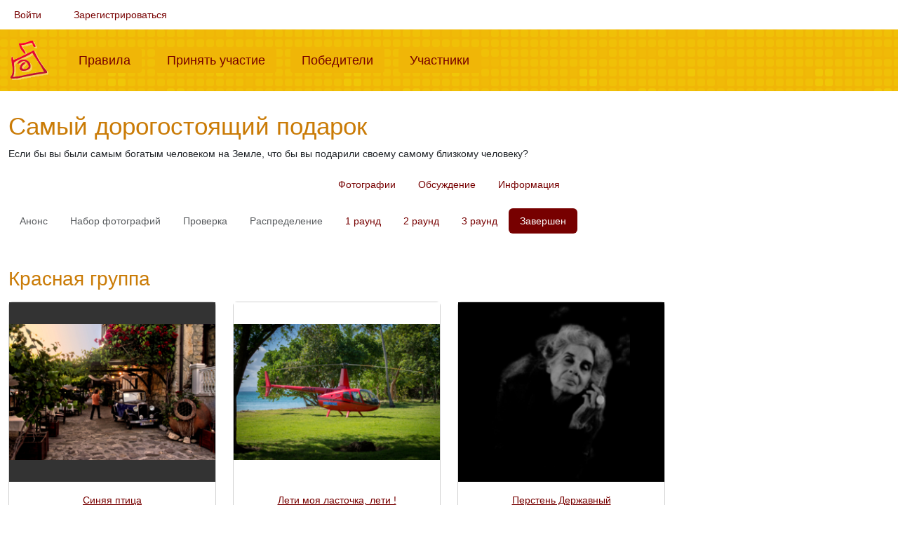

--- FILE ---
content_type: text/html; charset=UTF-8
request_url: https://fotokonkurs.ru/contest/1640
body_size: 3945
content:
<!DOCTYPE html>
<html lang="ru">
    <head>
        <meta charset="UTF-8">
        <title>Победители конкурса "Самый дорогостоящий подарок" в 2020 году — Фотоконкурс.ру</title>
        <meta name="description" content="">
        <meta content="width=device-width, initial-scale=1.0" name="viewport">

        <link rel="shortcut icon" href="/favicon.ico" type="image/x-icon">
        <link rel="apple-touch-icon" href="/apple-touch-icon.png">
        <link rel="apple-touch-icon" sizes="57x57" href="/apple-touch-icon-57x57.png">
        <link rel="apple-touch-icon" sizes="72x72" href="/apple-touch-icon-72x72.png">
        <link rel="apple-touch-icon" sizes="76x76" href="/apple-touch-icon-76x76.png">
        <link rel="apple-touch-icon" sizes="114x114" href="/apple-touch-icon-114x114.png">
        <link rel="apple-touch-icon" sizes="120x120" href="/apple-touch-icon-120x120.png">
        <link rel="apple-touch-icon" sizes="144x144" href="/apple-touch-icon-144x144.png">
        <link rel="apple-touch-icon" sizes="152x152" href="/apple-touch-icon-152x152.png">
        <link rel="apple-touch-icon" sizes="180x180" href="/apple-touch-icon-180x180.png">

        
                    <link rel="stylesheet" href="/build/262.c981224e.css"><link rel="stylesheet" href="/build/app.7cb07ed0.css">
                        </head>
    <body>
                    
            
            
            <div class="container-fluid">
    <nav class="navbar navbar-expand navbar-light" id="user-menu">
        <ul class="navbar-nav">
                            <li class="nav-item"><a class="nav-link" href="/i/login?redirect=/contest/1640">Войти</a></li>
                <li class="nav-item"><a class="nav-link" href="/i/registration">Зарегистрироваться</a></li>
                    </ul>
    </nav>
</div>

            <div id="top-menu">
                <div class="container-fluid">
                    <nav class="navbar navbar-expand-lg navbar-light">
                        <a href="/" class="navbar-brand"><img src="/img/logo.png" alt="Фотоконкурс.ру"></a>
                        <button class="navbar-toggler" type="button" data-bs-toggle="collapse" data-bs-target="#top-menu-content" aria-controls="top-menu-content" aria-expanded="false" aria-label="Меню">
                          <span class="navbar-toggler-icon"></span>
                        </button>
                        <div class="collapse navbar-collapse" id="top-menu-content">
                            <ul class="navbar-nav mr-auto">
                                <li class="nav-item ">
                                    <a class="nav-link" href="/rules">Правила<span class="sr-only">(current)</span></a>
                                </li>
                                <li class="nav-item ">
                                    <a class="nav-link" href="/my/add-photo/step1">Принять участие<span class="sr-only">(current)</span></a>
                                </li>
                                <li class="nav-item ">
                                    <a class="nav-link" href="/winners">Победители<span class="sr-only">(current)</span></a>
                                </li>
                                <li class="nav-item ">
                                    <a class="nav-link" href="/user">Участники<span class="sr-only">(current)</span></a>
                                </li>
                            </ul>
                        </div>
                    </nav>
                </div>
            </div>

            
            <div class="container-fluid content">
                





                
    <h1>Самый дорогостоящий подарок</h1>
    <p>Если бы вы были самым богатым человеком на Земле, что бы вы подарили своему самому близкому человеку?</p>

    <ul class="nav nav-pills justify-content-center mb-3">
                <li class="nav-item">
            <a class="nav-link " href="/contest/1640">
                Фотографии
            </a>
        </li>
                <li class="nav-item">
            <a class="nav-link " href="/contest/1640/blog">
                Обсуждение
            </a>
        </li>
        <li class="nav-item">
            <a class="nav-link " href="/contest/1640/info">
                Информация
            </a>
        </li>
    </ul>

    
    
<div class="mb-3">
    <ul id="contest-submenu" class="nav nav-pills mb-3">
                    
            <li class="nav-item">
                <a class="nav-link disabled"
                   href="javascript:void(0)">Анонс</a>
            </li>
                    
            <li class="nav-item">
                <a class="nav-link disabled"
                   href="javascript:void(0)">Набор фотографий</a>
            </li>
                    
            <li class="nav-item">
                <a class="nav-link disabled"
                   href="javascript:void(0)">Проверка</a>
            </li>
                    
            <li class="nav-item">
                <a class="nav-link disabled"
                   href="javascript:void(0)">Распределение</a>
            </li>
                    
            <li class="nav-item">
                <a class="nav-link "
                   href="/contest/1640/r1">1 раунд</a>
            </li>
                    
            <li class="nav-item">
                <a class="nav-link "
                   href="/contest/1640/r2">2 раунд</a>
            </li>
                    
            <li class="nav-item">
                <a class="nav-link "
                   href="/contest/1640/r3">3 раунд</a>
            </li>
                    
            <li class="nav-item">
                <a class="nav-link active"
                   href="/contest/1640/finished">Завершен</a>
            </li>
            </ul>

    </div>

    
        <h2 class="mt-5 mb-3">Красная группа</h2>
        <div class="row row-cols-1 row-cols-md-4 g-4">
                            <div class="col">
                    <div class="photo-item card h-100 text-center">
                        <a href="/photo/386714" style="background-color: #333333" class="a-img">
                            <img class="card-img-top" src="https://img.fotokonkurs.ru/cache/contest_photo/photos/2019/12/2/c04effa03b69aaa99cf44e490b45f13a/c6b4e8110770f43ea993895fd563b765.jpeg" alt="Синяя птица">
                                                    </a>
                        <div class="card-body">
                            <p class="card-text">
                                <a href="/photo/386714">
                                    Синяя птица
                                </a>
                            </p>
                            <p class="card-text">    <span class="user-line">
                        <img src="/img/user/offline.png" class="online" title="Не на сайте" alt="Не на сайте" width="16" height="16">
        
                                <a href="/user/traveler2"><img src="https://img.fotokonkurs.ru/cache/user_avatar/users/avatars/fd027612f3c085e11e212153ee5dd78d1920a1c2.jpg" title="Ok_kO (traveler2)" alt="Ok_kO" class="avatar" width="24" height="24"></a>
            

                    <img src="/img/status/3b1fed221f7cb27482eae074ca1657fcc7d8fa40.gif" class="avatar" title="Скрытый потенциал" alt="Скрытый потенциал" width="24" height="24">
        
        
        
                    <a href="/user/traveler2">Ok_kO <small>(traveler2)</small></a>
            </span>
</p>
                            <p class="card-text">
                                1-e место
                            </p>
                        </div>
                    </div>
                </div>
                            <div class="col">
                    <div class="photo-item card h-100 text-center">
                        <a href="/photo/386755" style="background-color: #ffffff" class="a-img">
                            <img class="card-img-top" src="https://img.fotokonkurs.ru/cache/contest_photo/photos/2019/12/7/d3ad760dd446a15a2792a94b79ed86c9/039ca582cd0b6d223d5b3fee83b5b051.jpeg" alt="Лети моя ласточка, лети !">
                                                    </a>
                        <div class="card-body">
                            <p class="card-text">
                                <a href="/photo/386755">
                                    Лети моя ласточка, лети !
                                </a>
                            </p>
                            <p class="card-text">    <span class="user-line">
                        <img src="/img/user/hidden_mode.png" class="online" title="Режим невидимки" alt="Режим невидимки" width="16" height="16">
        
                                <a href="/user/silvester"><img src="https://img.fotokonkurs.ru/cache/user_avatar/users/avatars/4ad1cc0b2e5c13d795a65a58628bb89b.jpeg" title="Ёжик (silvester)" alt="Ёжик" class="avatar" width="24" height="24"></a>
            

                    <img src="/img/user/status_hidden.gif" class="avatar" title="Статус: скрыт" alt="Статус: скрыт" width="24" height="24">
        
                    <img src="/img/status/pro.png" class="avatar" alt="PRO" width="24" height="24">
        
        
                    <a href="/user/silvester">Ёжик <small>(silvester)</small></a>
            </span>
</p>
                            <p class="card-text">
                                2-e место
                            </p>
                        </div>
                    </div>
                </div>
                            <div class="col">
                    <div class="photo-item card h-100 text-center">
                        <a href="/photo/386737" style="background-color: #000000" class="a-img">
                            <img class="card-img-top" src="https://img.fotokonkurs.ru/cache/contest_photo/photos/2019/12/7/05ad67ba07be54be718be20d9962ec46/1855d14b3df37074b3d07eef3cc2e243.jpeg" alt="Перстень Державный">
                                                    </a>
                        <div class="card-body">
                            <p class="card-text">
                                <a href="/photo/386737">
                                    Перстень Державный
                                </a>
                            </p>
                            <p class="card-text">    <span class="user-line">
                        <img src="/img/user/offline.png" class="online" title="Не на сайте" alt="Не на сайте" width="16" height="16">
        
                                <a href="/user/plenilunio"><img src="https://img.fotokonkurs.ru/cache/user_avatar/users/avatars/d93f981c8f7e2e94367796352349ca4a491c9724.jpg" title="Olga (plenilunio)" alt="Olga" class="avatar" width="24" height="24"></a>
            

                    <img src="/img/status/3b1fed221f7cb27482eae074ca1657fcc7d8fa40.gif" class="avatar" title="Скрытый потенциал" alt="Скрытый потенциал" width="24" height="24">
        
        
        
                    <a href="/user/plenilunio">Olga <small>(plenilunio)</small></a>
            </span>
</p>
                            <p class="card-text">
                                3-e место
                            </p>
                        </div>
                    </div>
                </div>
                    </div>

    
            <h2 class="mt-5 mb-3">Победители в номинациях</h2>
        <div class="row row-cols-1 row-cols-md-4 g-4">
                            <div class="col">
                    <div class="photo-item card h-100 text-center">
                        <a href="/photo/386722" style="background-color: #000000">
                            <img class="card-img-top" src="https://img.fotokonkurs.ru/cache/contest_photo/photos/2019/12/6/b82d26e1d3191e79a9cc02f52693a188/132fdb9675e478877fb7647a0666d436.jpeg" alt="Зато честно .">
                        </a>
                        <div class="card-body">
                            <p class="card-title">Юмор</p>
                            <p class="card-title">
                                <a href="/photo/386722">
                                    Зато честно .
                                </a>
                                /
                                <a href="/contest/1640">
                                    Самый дорогостоящий подарок
                                </a>
                            </p>
                            <p class="card-text">    <span class="user-line">
                        <img src="/img/user/offline.png" class="online" title="Не на сайте" alt="Не на сайте" width="16" height="16">
        
                                <a href="/user/ABUSIK"><img src="https://img.fotokonkurs.ru/cache/user_avatar/users/avatars/c7f9f8ceb9ea2c91ab16ace315f8d5c7.jpeg" title="Андрей (ABUSIK)" alt="Андрей" class="avatar" width="24" height="24"></a>
            

                    <img src="/img/status/3b1fed221f7cb27482eae074ca1657fcc7d8fa40.gif" class="avatar" title="Скрытый потенциал" alt="Скрытый потенциал" width="24" height="24">
        
        
        
                    <a href="/user/ABUSIK">Андрей <small>(ABUSIK)</small></a>
            </span>
</p>
                        </div>
                    </div>
                </div>
                    </div>
    

            </div>
        
                    <footer class="footer">
                <div class="container">
                    <span class="text-muted">Мы соревнуемся с 2005 года</span>
                    |
                    <span class="text-muted">Текущее время 25 янв. 2026 г., 09:10:36</span>
                    |
                    <span class="text-muted"><a href="/i/feedback">Обратная связь</a></span>
                    |
                    <span class="text-muted"><a href="/privacy-policy">Политика конфиденциальности</a></span>
                    |
                    <span class="text-muted"><a href="https://www.facebook.com/fotokonkurs.ru/" target="_blank"><i class="fab fa-facebook"></i></a></span>
                </div>
            </footer>
        
        <div id="scroll-top"><i class="fa fa-caret-up fa-2x"></i></div>

                                    <script type="text/javascript" >
                   (function(m,e,t,r,i,k,a){m[i]=m[i]||function(){(m[i].a=m[i].a||[]).push(arguments)};
                   m[i].l=1*new Date();
                   for (var j = 0; j < document.scripts.length; j++) {if (document.scripts[j].src === r) { return; }}
                   k=e.createElement(t),a=e.getElementsByTagName(t)[0],k.async=1,k.src=r,a.parentNode.insertBefore(k,a)})
                   (window, document, "script", "https://mc.yandex.ru/metrika/tag.js", "ym");

                   ym(52938379, "init", {
                        clickmap:false,
                        trackLinks:false,
                        accurateTrackBounce:true
                   });
                </script>
                <noscript><div><img src="https://mc.yandex.ru/watch/52938379" style="position:absolute; left:-9999px;" alt="" /></div></noscript>
                        <script>
                var config = {
                    MERCURE_SUBSCRIBE_URL: "https\u003A\/\/fotokonkurs.ru\/.well\u002Dknown\/mercure\u003Ftopic\u003Dhttp\u00253A\u00252F\u00252Ffotokonkurs.ru\u00252Fcomment\u00252Fnew"
                };
            </script>
            <script src="/build/runtime.fc46f4c3.js" defer></script><script src="/build/815.5f855a3c.js" defer></script><script src="/build/262.02e8f73f.js" defer></script><script src="/build/app.63fbe4b4.js" defer></script>
            </body>
</html>


--- FILE ---
content_type: application/javascript
request_url: https://fotokonkurs.ru/build/app.63fbe4b4.js
body_size: 33627
content:
(self.webpackChunk=self.webpackChunk||[]).push([[524],{2240:()=>{var t=document.getElementById("scroll-top");function e(){document.body.scrollTop>500||document.documentElement.scrollTop>500?t.classList.remove("hidden"):t.classList.add("hidden")}window.onscroll=function(){e()},t.addEventListener("click",(function(){document.body.scrollTop=0,document.documentElement.scrollTop=0})),e()},3106:(t,e,o)=>{var n=o(4692);n((function(){n.fn.select2Autocomplete=function(t,e){return this.each((function(){var o=n(this);if(void 0===o.data("select2-autocomplete")){var r=o.closest("form"),a=r.attr("action")||window.location.href,i=e||o.data("value"),s={allowClear:!0,language:"ru",ajax:{url:a,dataType:"json",delay:250,method:r.attr("method"),cache:!1,data:function(t){var e=r.serialize();return e+"&q="+encodeURIComponent(t.term||"")+"&page="+(t.page||0)+"&autocomplete-field="+encodeURIComponent(o.data("name"))},processResults:function(t,e){return{results:t.items}}},escapeMarkup:function(t){return t}};n.fn.select2AutocompleteDefaults&&(s=n.extend(!0,s,n.fn.select2AutocompleteDefaults)),t=n.extend({tags:!!o.data("tags")||!1,minimumInputLength:o.data("minimum-input-length")||0,placeholder:o.data("placeholder")||""},t),i&&n.each(i,(function(t,e){o.append(n("<option>").val(e.id).html(e.text).prop("selected",!0))})),o.data("select2-autocomplete",o.select2(n.extend(s,t)))}})),this},n(".select2-autocomplete").select2Autocomplete()}))},4905:(t,e,o)=>{"use strict";o.d(e,{A:()=>v});o(2675),o(9463),o(2259),o(5700),o(6280),o(6918),o(3418),o(4346),o(3792),o(4782),o(9572),o(3288),o(4170),o(2010),o(2892),o(9904),o(4185),o(875),o(287),o(6099),o(825),o(7495),o(906),o(8781),o(7764),o(2953),o(6031);var n,r=o(2891),a=o(2477);function i(t){return i="function"==typeof Symbol&&"symbol"==typeof Symbol.iterator?function(t){return typeof t}:function(t){return t&&"function"==typeof Symbol&&t.constructor===Symbol&&t!==Symbol.prototype?"symbol":typeof t},i(t)}function s(t,e){for(var o=0;o<e.length;o++){var n=e[o];n.enumerable=n.enumerable||!1,n.configurable=!0,"value"in n&&(n.writable=!0),Object.defineProperty(t,c(n.key),n)}}function c(t){var e=function(t,e){if("object"!=i(t)||!t)return t;var o=t[Symbol.toPrimitive];if(void 0!==o){var n=o.call(t,e||"default");if("object"!=i(n))return n;throw new TypeError("@@toPrimitive must return a primitive value.")}return("string"===e?String:Number)(t)}(t,"string");return"symbol"==i(e)?e:e+""}function l(t,e,o){return e=d(e),function(t,e){if(e&&("object"==i(e)||"function"==typeof e))return e;if(void 0!==e)throw new TypeError("Derived constructors may only return object or undefined");return function(t){if(void 0===t)throw new ReferenceError("this hasn't been initialised - super() hasn't been called");return t}(t)}(t,u()?Reflect.construct(e,o||[],d(t).constructor):e.apply(t,o))}function u(){try{var t=!Boolean.prototype.valueOf.call(Reflect.construct(Boolean,[],(function(){})))}catch(t){}return(u=function(){return!!t})()}function d(t){return d=Object.setPrototypeOf?Object.getPrototypeOf.bind():function(t){return t.__proto__||Object.getPrototypeOf(t)},d(t)}function m(t,e){return m=Object.setPrototypeOf?Object.setPrototypeOf.bind():function(t,e){return t.__proto__=e,t},m(t,e)}function f(t,e){(null==e||e>t.length)&&(e=t.length);for(var o=0,n=Array(e);o<e;o++)n[o]=t[o];return n}a.registerables&&a.Chart.register.apply(a.Chart,function(t){if(Array.isArray(t))return f(t)}(n=a.registerables)||function(t){if("undefined"!=typeof Symbol&&null!=t[Symbol.iterator]||null!=t["@@iterator"])return Array.from(t)}(n)||function(t,e){if(t){if("string"==typeof t)return f(t,e);var o={}.toString.call(t).slice(8,-1);return"Object"===o&&t.constructor&&(o=t.constructor.name),"Map"===o||"Set"===o?Array.from(t):"Arguments"===o||/^(?:Ui|I)nt(?:8|16|32)(?:Clamped)?Array$/.test(o)?f(t,e):void 0}}(n)||function(){throw new TypeError("Invalid attempt to spread non-iterable instance.\nIn order to be iterable, non-array objects must have a [Symbol.iterator]() method.")}());var h=!1,p=function(t){function e(){var t;return function(t,e){if(!(t instanceof e))throw new TypeError("Cannot call a class as a function")}(this,e),(t=l(this,e,arguments)).chart=null,t}return function(t,e){if("function"!=typeof e&&null!==e)throw new TypeError("Super expression must either be null or a function");t.prototype=Object.create(e&&e.prototype,{constructor:{value:t,writable:!0,configurable:!0}}),Object.defineProperty(t,"prototype",{writable:!1}),e&&m(t,e)}(e,t),function(t,e,o){return e&&s(t.prototype,e),o&&s(t,o),Object.defineProperty(t,"prototype",{writable:!1}),t}(e,[{key:"connect",value:function(){if(h||(h=!0,this.dispatchEvent("init",{Chart:a.Chart})),!(this.element instanceof HTMLCanvasElement))throw new Error("Invalid element");var t=this.viewValue;Array.isArray(t.options)&&0===t.options.length&&(t.options={}),this.dispatchEvent("pre-connect",{options:t.options,config:t});var e=this.element.getContext("2d");if(!e)throw new Error("Could not getContext() from Element");this.chart=new a.Chart(e,t),this.dispatchEvent("connect",{chart:this.chart})}},{key:"disconnect",value:function(){this.dispatchEvent("disconnect",{chart:this.chart}),this.chart&&(this.chart.destroy(),this.chart=null)}},{key:"viewValueChanged",value:function(){if(this.chart){var t={data:this.viewValue.data,options:this.viewValue.options};Array.isArray(t.options)&&0===t.options.length&&(t.options={}),this.dispatchEvent("view-value-change",t),this.chart.data=t.data,this.chart.options=t.options,this.chart.update();var e=this.element.parentElement;if(e&&this.chart.options.responsive){var o=e.style.width;e.style.width="".concat(e.offsetWidth+1,"px"),setTimeout((function(){e.style.width=o}),0)}}}},{key:"dispatchEvent",value:function(t,e){this.dispatch(t,{detail:e,prefix:"chartjs"})}}])}(r.xI);p.values={view:Object};const v={"symfony--ux-chartjs--chart":p}},5358:(t,e,o)=>{var n={"./af":5177,"./af.js":5177,"./ar":1509,"./ar-dz":1488,"./ar-dz.js":1488,"./ar-kw":8676,"./ar-kw.js":8676,"./ar-ly":2353,"./ar-ly.js":2353,"./ar-ma":4496,"./ar-ma.js":4496,"./ar-ps":6947,"./ar-ps.js":6947,"./ar-sa":2682,"./ar-sa.js":2682,"./ar-tn":9756,"./ar-tn.js":9756,"./ar.js":1509,"./az":5533,"./az.js":5533,"./be":8959,"./be.js":8959,"./bg":7777,"./bg.js":7777,"./bm":4903,"./bm.js":4903,"./bn":1290,"./bn-bd":7357,"./bn-bd.js":7357,"./bn.js":1290,"./bo":1545,"./bo.js":1545,"./br":1470,"./br.js":1470,"./bs":4429,"./bs.js":4429,"./ca":7306,"./ca.js":7306,"./cs":6464,"./cs.js":6464,"./cv":6016,"./cv.js":6016,"./cy":4226,"./cy.js":4226,"./da":3601,"./da.js":3601,"./de":7853,"./de-at":6111,"./de-at.js":6111,"./de-ch":4697,"./de-ch.js":4697,"./de.js":7853,"./dv":708,"./dv.js":708,"./el":4691,"./el.js":4691,"./en-au":3872,"./en-au.js":3872,"./en-ca":8298,"./en-ca.js":8298,"./en-gb":6195,"./en-gb.js":6195,"./en-ie":6584,"./en-ie.js":6584,"./en-il":5543,"./en-il.js":5543,"./en-in":9033,"./en-in.js":9033,"./en-nz":9402,"./en-nz.js":9402,"./en-sg":3004,"./en-sg.js":3004,"./eo":2934,"./eo.js":2934,"./es":7650,"./es-do":838,"./es-do.js":838,"./es-mx":7730,"./es-mx.js":7730,"./es-us":6575,"./es-us.js":6575,"./es.js":7650,"./et":3035,"./et.js":3035,"./eu":3508,"./eu.js":3508,"./fa":119,"./fa.js":119,"./fi":527,"./fi.js":527,"./fil":5995,"./fil.js":5995,"./fo":4858,"./fo.js":4858,"./fr":5498,"./fr-ca":6435,"./fr-ca.js":6435,"./fr-ch":7892,"./fr-ch.js":7892,"./fr.js":5498,"./fy":7071,"./fy.js":7071,"./ga":1734,"./ga.js":1734,"./gd":217,"./gd.js":217,"./gl":7329,"./gl.js":7329,"./gom-deva":2124,"./gom-deva.js":2124,"./gom-latn":3383,"./gom-latn.js":3383,"./gu":5050,"./gu.js":5050,"./he":1713,"./he.js":1713,"./hi":3861,"./hi.js":3861,"./hr":6308,"./hr.js":6308,"./hu":609,"./hu.js":609,"./hy-am":7160,"./hy-am.js":7160,"./id":4063,"./id.js":4063,"./is":9374,"./is.js":9374,"./it":8383,"./it-ch":1827,"./it-ch.js":1827,"./it.js":8383,"./ja":3827,"./ja.js":3827,"./jv":9722,"./jv.js":9722,"./ka":1794,"./ka.js":1794,"./kk":7088,"./kk.js":7088,"./km":6870,"./km.js":6870,"./kn":4451,"./kn.js":4451,"./ko":3164,"./ko.js":3164,"./ku":8174,"./ku-kmr":6181,"./ku-kmr.js":6181,"./ku.js":8174,"./ky":8474,"./ky.js":8474,"./lb":9680,"./lb.js":9680,"./lo":8248,"./lo.js":8248,"./lt":5766,"./lt.js":5766,"./lv":9532,"./lv.js":9532,"./me":8076,"./me.js":8076,"./mi":1848,"./mi.js":1848,"./mk":306,"./mk.js":306,"./ml":3739,"./ml.js":3739,"./mn":9053,"./mn.js":9053,"./mr":6169,"./mr.js":6169,"./ms":3386,"./ms-my":2297,"./ms-my.js":2297,"./ms.js":3386,"./mt":7075,"./mt.js":7075,"./my":2264,"./my.js":2264,"./nb":2274,"./nb.js":2274,"./ne":8235,"./ne.js":8235,"./nl":2572,"./nl-be":3784,"./nl-be.js":3784,"./nl.js":2572,"./nn":4566,"./nn.js":4566,"./oc-lnc":9330,"./oc-lnc.js":9330,"./pa-in":9849,"./pa-in.js":9849,"./pl":4418,"./pl.js":4418,"./pt":9834,"./pt-br":8303,"./pt-br.js":8303,"./pt.js":9834,"./ro":4457,"./ro.js":4457,"./ru":2271,"./ru.js":2271,"./sd":1221,"./sd.js":1221,"./se":3478,"./se.js":3478,"./si":7538,"./si.js":7538,"./sk":5784,"./sk.js":5784,"./sl":6637,"./sl.js":6637,"./sq":6794,"./sq.js":6794,"./sr":5719,"./sr-cyrl":3322,"./sr-cyrl.js":3322,"./sr.js":5719,"./ss":6e3,"./ss.js":6e3,"./sv":1011,"./sv.js":1011,"./sw":748,"./sw.js":748,"./ta":1025,"./ta.js":1025,"./te":1885,"./te.js":1885,"./tet":8861,"./tet.js":8861,"./tg":6571,"./tg.js":6571,"./th":5802,"./th.js":5802,"./tk":9527,"./tk.js":9527,"./tl-ph":9231,"./tl-ph.js":9231,"./tlh":1052,"./tlh.js":1052,"./tr":5096,"./tr.js":5096,"./tzl":9846,"./tzl.js":9846,"./tzm":1765,"./tzm-latn":7711,"./tzm-latn.js":7711,"./tzm.js":1765,"./ug-cn":8414,"./ug-cn.js":8414,"./uk":6618,"./uk.js":6618,"./ur":158,"./ur.js":158,"./uz":7609,"./uz-latn":2475,"./uz-latn.js":2475,"./uz.js":7609,"./vi":1135,"./vi.js":1135,"./x-pseudo":4051,"./x-pseudo.js":4051,"./yo":2218,"./yo.js":2218,"./zh-cn":2648,"./zh-cn.js":2648,"./zh-hk":1632,"./zh-hk.js":1632,"./zh-mo":1541,"./zh-mo.js":1541,"./zh-tw":304,"./zh-tw.js":304};function r(t){var e=a(t);return o(e)}function a(t){if(!o.o(n,t)){var e=new Error("Cannot find module '"+t+"'");throw e.code="MODULE_NOT_FOUND",e}return n[t]}r.keys=function(){return Object.keys(n)},r.resolve=a,t.exports=r,r.id=5358},5490:(t,e,o)=>{var n={"./hello_controller.js":6824};function r(t){var e=a(t);return o(e)}function a(t){if(!o.o(n,t)){var e=new Error("Cannot find module '"+t+"'");throw e.code="MODULE_NOT_FOUND",e}return n[t]}r.keys=function(){return Object.keys(n)},r.resolve=a,t.exports=r,r.id=5490},6046:(t,e,o)=>{"use strict";o(2008),o(113),o(9432),o(6099),o(7495),o(906),o(1761),o(375),o(8992),o(4520),o(2577),o(6031);var n=o(4692),r=o.n(n),a=(o(8747),o(4061),o(4692));a((function(){a("body").on("click","a[data-modal], button[data-modal]",(function(){var t=a(this),e=t.data("modal")||"#modal",o=t.data("url")||t.attr("href");return t.prop("disabled",!0),a.get(o,(function(o){a(e).remove(),a("body").append(o);var n=a(e).modal("show");t.prop("disabled",!1),t.trigger("data-modal:content-loaded",[n])})),!1})).on("submit","form[data-ajax]",(function(t){t.preventDefault();var e=a(this),o=e.data("ajax"),n=o.match(/^#/)?a(o):e.closest(o);e.ajaxSubmit({beforeSubmit:function(){e.find(":input").prop("disabled",!0)},success:function(t){var e=a(t);e.is(o)?n.html(e.filter(o).html()):e.find(o).length?n.html(e.find(o).html()):n.html(t),n.trigger("data-ajax:content-loaded")},error:function(){alert("Во время отправки запроса произошла ошибка. Пожалуйста, повторите попытку или обратитесь к администрации сайта.")}})})).on("click","a[data-ajax],button[data-ajax]",(function(t){t.preventDefault();var e=a(this),o=a(this).data("confirm");if(!o||confirm(o)){var n=e.data("ajax"),r=n.match(/^#/)?a(n):e.closest(n),i=e.attr("href")||e.data("url"),s=e.data("method")||"GET";a.ajax(i,{method:s}).done((function(t){var e=a(t);e.is(n)?r.html(e.filter(n).html()):e.find(n).length?r.html(e.find(n).html()):r.html(t),r.trigger("data-ajax:content-loaded")})).fail((function(){alert("Во время отправки запроса произошла ошибка. Пожалуйста, повторите попытку или обратитесь к администрации сайта.")}))}})).on("click","a[data-remote]",(function(t){t.preventDefault();var e=a(this).data("remote");a.get(e)})).on("click","[data-toggle]",(function(t){t.preventDefault();var e=a(this),o=a(e.data("toggle"));e.data("toggle-remove")&&e.remove(),o.slideToggle()})).on("click","button[data-post]",(function(){var t=a(this).data("confirm");if(confirm(t)){var e=document.createElement("form");e.method="POST",e.action=a(this).data("post"),document.body.appendChild(e),e.submit()}return!1})),a("div[data-load]").each((function(){var t=a(this);t.load(t.data("load"),(function(){t.trigger("data-load:content-loaded")}))}))}));o(5458),o(3106),o(9168),o(2675),o(9463),o(2259),o(5700),o(6280),o(6918),o(3792),o(9572),o(2892),o(4185),o(7764),o(2953);function i(t){return i="function"==typeof Symbol&&"symbol"==typeof Symbol.iterator?function(t){return typeof t}:function(t){return t&&"function"==typeof Symbol&&t.constructor===Symbol&&t!==Symbol.prototype?"symbol":typeof t},i(t)}function s(t,e){for(var o=0;o<e.length;o++){var n=e[o];n.enumerable=n.enumerable||!1,n.configurable=!0,"value"in n&&(n.writable=!0),Object.defineProperty(t,c(n.key),n)}}function c(t){var e=function(t,e){if("object"!=i(t)||!t)return t;var o=t[Symbol.toPrimitive];if(void 0!==o){var n=o.call(t,e||"default");if("object"!=i(n))return n;throw new TypeError("@@toPrimitive must return a primitive value.")}return("string"===e?String:Number)(t)}(t,"string");return"symbol"==i(e)?e:e+""}var l=function(){function t(e,o){var n=this;!function(t,e){if(!(t instanceof e))throw new TypeError("Cannot call a class as a function")}(this,t),this.el=r()(e).slider({tooltip:"hide"}).on("change",(function(t){n.updateRateColor(t.value.newValue),n.updateRateHint(t.value.newValue)})),this.hint=r()(o)}return e=t,n=[{key:"getRateHint",value:function(t){var e=["Совершенно неприемлемое качество","Крайне низкое качество, неудачная обработка","Среднее качество, с существенными техническими огрехами","Среднее качество","Хорошее качество, техничное исполнение","Очень хорошее качество","Безупречное качество, отличная обработка"];return t<10?"Вы уверены? Абсолютный минимум?":t>990?"Вы уверены? Абсолютный максимум?":e[Math.ceil(t*e.length/1e3)-1]}},{key:"getRateColor",value:function(t){var e="#D9D9D9";return r().each([{from:0,to:100,color:"#000000"},{from:101,to:200,color:"#404040"},{from:201,to:300,color:"#ACB1B5"},{from:301,to:400,color:"#B7B7B7"},{from:401,to:500,color:"#C0C9C0"},{from:501,to:550,color:"#85E093"},{from:551,to:600,color:"#5ED770"},{from:601,to:650,color:"#10C901"},{from:651,to:700,color:"#00B937"},{from:701,to:750,color:"#FBD5D7"},{from:751,to:800,color:"#F9BFC2"},{from:801,to:850,color:"#FE9C9E"},{from:851,to:900,color:"#FD6468"},{from:901,to:1e3,color:"#FF262C"}],(function(o,n){t>=n.from&&t<=n.to&&(e=n.color)})),e}}],(o=[{key:"getSlider",value:function(){return this.el.slider("getElement")}},{key:"updateRateHint",value:function(e){this.hint.html(t.getRateHint(e))}},{key:"updateRateColor",value:function(e){r()(this.getSlider()).find(".slider-selection").css("background-color",t.getRateColor(e))}}])&&s(e.prototype,o),n&&s(e,n),Object.defineProperty(e,"prototype",{writable:!1}),e;var e,o,n}(),u=(o(6910),o(5285),o(9682)),d=o.n(u),m=o(4692);function f(t){return f="function"==typeof Symbol&&"symbol"==typeof Symbol.iterator?function(t){return typeof t}:function(t){return t&&"function"==typeof Symbol&&t.constructor===Symbol&&t!==Symbol.prototype?"symbol":typeof t},f(t)}function h(t,e){for(var o=0;o<e.length;o++){var n=e[o];n.enumerable=n.enumerable||!1,n.configurable=!0,"value"in n&&(n.writable=!0),Object.defineProperty(t,p(n.key),n)}}function p(t){var e=function(t,e){if("object"!=f(t)||!t)return t;var o=t[Symbol.toPrimitive];if(void 0!==o){var n=o.call(t,e||"default");if("object"!=f(n))return n;throw new TypeError("@@toPrimitive must return a primitive value.")}return("string"===e?String:Number)(t)}(t,"string");return"symbol"==f(e)?e:e+""}var v=function(){return t=function t(e){if(function(t,e){if(!(t instanceof e))throw new TypeError("Cannot call a class as a function")}(this,t),this.source=e.find(".vote-source"),this.selected=e.find(".vote-selected"),this.max=this.selected.data("max"),!this.max)throw"data-max is empty";this.maxMessage=this.selected.data("max-message");var o=this;this.selected.sortable({delay:150,helper:"clone",update:function(){o.updatePlace()}}).on("click",".card img",(function(){o.removeCard(m(this).closest(".card")),o.updatePlace()})),this.source.on("click",".card img",(function(){o.addCard(m(this).closest(".card")),o.updatePlace()})),this.source.find(".card").filter((function(){return(m(this).find("input.vote-round2-place").val()||0)>0})).detach().sort((function(t,e){return m(t).find("input.vote-round2-place").val()-m(e).find("input.vote-round2-place").val()})).appendTo(this.selected),this.updatePlace()},(e=[{key:"removeCard",value:function(t){t.find(".photo-info").html(""),this.source.append(t)}},{key:"addCard",value:function(t){this.selected.find(".card").length>=this.max?d().error(this.maxMessage):this.selected.append(t)}},{key:"updatePlace",value:function(){this.source.find(".card").each((function(){var t=m(this);t.find("input.vote-round2-place").val(""),t.find(".photo-info").html("")})),this.selected.find(".card").each((function(t){var e=m(this),o=t+1;e.find("input.vote-round2-place").val(o);var n=m("#place-"+o).html();e.find(".photo-info").html(n)}))}}])&&h(t.prototype,e),o&&h(t,o),Object.defineProperty(t,"prototype",{writable:!1}),t;var t,e,o}();o(2477);o(4692).fn.bindChart=function(){0!==this.length&&new Chart(this.get(0),{type:this.data("type"),data:{datasets:[{data:this.data("set"),backgroundColor:this.data("colors")}],labels:this.data("labels")},options:{title:{display:!0,text:this.data("title")},legend:{display:!0,position:"right"}}})};var b=o(4692);window.fbAsyncInit=function(){FB.init({appId:"803280610038933",autoLogAppEvents:!0,xfbml:!1,version:"v3.3"})},b((function(){b(".js-share-facebook").on("click",(function(){var t,e,o,n,r,a=b(this);return FB.ui({method:"share",hashtag:a.data("hashtag")||null,href:a.data("href")},(function(t){})),t="share",e="facebook",o=a.data("href"),alert(1),"undefined"!=typeof ga&&(alert(2),ga("send","event",t,e,o,n,r)),!1}))}));var y=o(6436),g=o.n(y),j=(o(4268),o(2802));function w(t){return w="function"==typeof Symbol&&"symbol"==typeof Symbol.iterator?function(t){return typeof t}:function(t){return t&&"function"==typeof Symbol&&t.constructor===Symbol&&t!==Symbol.prototype?"symbol":typeof t},w(t)}function k(t,e){for(var o=0;o<e.length;o++){var n=e[o];n.enumerable=n.enumerable||!1,n.configurable=!0,"value"in n&&(n.writable=!0),Object.defineProperty(t,x(n.key),n)}}function x(t){var e=function(t,e){if("object"!=w(t)||!t)return t;var o=t[Symbol.toPrimitive];if(void 0!==o){var n=o.call(t,e||"default");if("object"!=w(n))return n;throw new TypeError("@@toPrimitive must return a primitive value.")}return("string"===e?String:Number)(t)}(t,"string");return"symbol"==w(e)?e:e+""}var C=function(){return t=function t(e){var o=this;!function(t,e){if(!(t instanceof e))throw new TypeError("Cannot call a class as a function")}(this,t),this.el={comments:r()(e.comments),add:r()(e.add),scrollToNew:r()(e.scrollToNew),newComment:r()(e.newComment)},this.el.add.on("click",(function(){return o.removeForm(),o.addComment(),!1})),e.answer&&this.el.comments.on("click",e.answer,(function(t){var e=r()(t.target);return o.removeForm(),r().ajax(e.attr("href")).done((function(t){var o=e.closest("li").find("ul:first").prepend(t).find("textarea").focus();(0,j.A)(o)})),!1})),e.edit&&this.el.comments.on("click",e.edit,(function(t){var e=r()(t.target);return o.removeForm(),r().ajax(e.attr("href")).done((function(t){var o=e.closest(".comment"),n=o.parent();o.replaceWith(t);var r=n.find("textarea").focus();(0,j.A)(r)})),!1})),this.el.comments.on("submit","form#comment-form",(function(t){t.preventDefault();var e=r()(t.target);e.ajaxSubmit({beforeSubmit:function(){e.find(":input").prop("disabled",!0)},success:function(t){e.replaceWith(t),o.initFluidbox()},error:function(){alert("Во время отправки запроса произошла ошибка. Пожалуйста, повторите попытку или обратитесь к администрации сайта.")}})})),e.action&&this.el.comments.on("click",e.action,(function(){var t=r()(this),e=t.closest(".comment"),o=t.data("confirm");return o&&!confirm(o)||r().post(t.data("url")).done((function(t){e.replaceWith(t)})),!1})),e.scrollToNew&&(this.newComments=[],this.currentCommentIndex=0,this.el.comments.find(this.el.newComment).each((function(t,e){o.newComments[t]=r()(e).closest(".comment").prop("id")})),this.newComments.length>0&&this.el.scrollToNew.show(),r()(this.el.scrollToNew).on("click",(function(){var t=o.newComments[o.currentCommentIndex];g()("#"+t),o.currentCommentIndex++,o.currentCommentIndex>=o.newComments.length&&(o.currentCommentIndex=0)}))),this.initFluidbox(this.el.comments),this.el.comments.on("click",".spoiler-title",(function(t){t.preventDefault(),r()(this).next(".spoiler-text").collapse("toggle")}))},(e=[{key:"initFluidbox",value:function(){this.el.comments.find(".fluidbox").fluidbox({viewportFill:.8})}},{key:"removeForm",value:function(){this.el.comments.find("#comment-form").remove()}},{key:"addComment",value:function(){var t=this;return r().ajax(this.el.add.attr("href")).done((function(e){var o=t.el.comments.find("ul:first").append(e).find("textarea").focus();(0,j.A)(o)}))}},{key:"addTextToCurrentComment",value:function(t){var e=this.el.comments.find("textarea:visible");return!!e.length&&(e.val(e.val()+t).focus(),!0)}}])&&k(t.prototype,e),o&&k(t,o),Object.defineProperty(t,"prototype",{writable:!1}),t;var t,e,o}(),S=o(9269),E=o(4692);function T(t){return T="function"==typeof Symbol&&"symbol"==typeof Symbol.iterator?function(t){return typeof t}:function(t){return t&&"function"==typeof Symbol&&t.constructor===Symbol&&t!==Symbol.prototype?"symbol":typeof t},T(t)}function O(t,e){for(var o=0;o<e.length;o++){var n=e[o];n.enumerable=n.enumerable||!1,n.configurable=!0,"value"in n&&(n.writable=!0),Object.defineProperty(t,P(n.key),n)}}function P(t){var e=function(t,e){if("object"!=T(t)||!t)return t;var o=t[Symbol.toPrimitive];if(void 0!==o){var n=o.call(t,e||"default");if("object"!=T(n))return n;throw new TypeError("@@toPrimitive must return a primitive value.")}return("string"===e?String:Number)(t)}(t,"string");return"symbol"==T(e)?e:e+""}var z=function(){function t(e){var o=this;!function(t,e){if(!(t instanceof e))throw new TypeError("Cannot call a class as a function")}(this,t),this.el={photo:E("#photo img"),crop:E("#photo-comment-button"),ok:E("#photo-comment-ok"),cancel:E("#photo-comment-cancel")},this.el.crop.on("click",(function(){return o.createCropper(),!1})),this.el.cancel.on("click",(function(){return o.cropper.destroy(),o.hideButtons(),!1})),this.el.ok.on("click",(function(){return e.call(o,o.getDataString())&&(o.cropper.destroy(),o.hideButtons()),!1}))}return e=t,n=[{key:"scrollToElement",value:function(t){E("html, body").animate({scrollTop:t.offset().top},300)}}],(o=[{key:"getScale",value:function(){var t=this.cropper.getImageData().naturalWidth;return this.el.photo.data("width")/t}},{key:"showButtons",value:function(){this.el.ok.show(),this.el.cancel.show(),this.el.crop.hide()}},{key:"hideButtons",value:function(){this.el.ok.hide(),this.el.cancel.hide(),this.el.crop.show()}},{key:"createCropper",value:function(){this.cropper&&this.cropper.destroy(),this.cropper=new S.A(this.el.photo.get(0),{minCropBoxWidth:20,minCropBoxHeight:20,viewMode:2,rotatable:!1,scalable:!1,zoomable:!1}),this.showButtons(),t.scrollToElement(this.el.photo)}},{key:"getDataString",value:function(){var t=this.cropper.getData(!0),e=this.getScale();return"["+Math.ceil(t.x*e)+","+Math.ceil(t.y*e)+","+Math.ceil((t.x+t.width)*e)+","+Math.ceil((t.y+t.height)*e)+"]"}},{key:"showFragment",value:function(e){var o=e.data("x1"),n=e.data("y1"),r=e.data("x2"),a=e.data("y2");return this.showFragmentRect(o,n,r,a),t.scrollToElement(this.el.photo),this.target=e,!1}},{key:"showFragmentRect",value:function(t,e,o,n){var r=this;this.cropper&&this.cropper.destroy(),this.cropper=new S.A(this.el.photo.get(0),{dragMode:"none",viewMode:2,movable:!1,rotatable:!1,scalable:!1,zoomable:!1,cropBoxMovable:!1,cropBoxResizable:!1,guides:!1,center:!1,ready:function(){r.addCloseButton();var a=r.getScale();r.cropper.setData({x:Math.ceil(t/a),y:Math.ceil(e/a),width:Math.ceil((o-t)/a),height:Math.ceil((n-e)/a)})}})}},{key:"addCloseButton",value:function(){var t=this,e=E('<img src="/img/crop/cancel.png" class="photo-fragment-close" alt="cancel" />');E(".cropper-crop-box").append(e),E(".photo-fragment-close").on("click",(function(){t.hideFragment()}))}},{key:"hideFragment",value:function(){this.cropper.destroy(),t.scrollToElement(this.target)}}])&&O(e.prototype,o),n&&O(e,n),Object.defineProperty(e,"prototype",{writable:!1}),e;var e,o,n}(),_=o(1954),B=o(6740),A=o.n(B),D=(o(2240),o(4692));window.app={message:d()},D.fn.exists=function(t){if(this.length)return t.call(this)};var M=!1;(/(android|bb\d+|meego).+mobile|avantgo|bada\/|blackberry|blazer|compal|elaine|fennec|hiptop|iemobile|ip(hone|od)|ipad|iris|kindle|Android|Silk|lge |maemo|midp|mmp|netfront|opera m(ob|in)i|palm( os)?|phone|p(ixi|re)\/|plucker|pocket|psp|series(4|6)0|symbian|treo|up\.(browser|link)|vodafone|wap|windows (ce|phone)|xda|xiino/i.test(navigator.userAgent)||/1207|6310|6590|3gso|4thp|50[1-6]i|770s|802s|a wa|abac|ac(er|oo|s\-)|ai(ko|rn)|al(av|ca|co)|amoi|an(ex|ny|yw)|aptu|ar(ch|go)|as(te|us)|attw|au(di|\-m|r |s )|avan|be(ck|ll|nq)|bi(lb|rd)|bl(ac|az)|br(e|v)w|bumb|bw\-(n|u)|c55\/|capi|ccwa|cdm\-|cell|chtm|cldc|cmd\-|co(mp|nd)|craw|da(it|ll|ng)|dbte|dc\-s|devi|dica|dmob|do(c|p)o|ds(12|\-d)|el(49|ai)|em(l2|ul)|er(ic|k0)|esl8|ez([4-7]0|os|wa|ze)|fetc|fly(\-|_)|g1 u|g560|gene|gf\-5|g\-mo|go(\.w|od)|gr(ad|un)|haie|hcit|hd\-(m|p|t)|hei\-|hi(pt|ta)|hp( i|ip)|hs\-c|ht(c(\-| |_|a|g|p|s|t)|tp)|hu(aw|tc)|i\-(20|go|ma)|i230|iac( |\-|\/)|ibro|idea|ig01|ikom|im1k|inno|ipaq|iris|ja(t|v)a|jbro|jemu|jigs|kddi|keji|kgt( |\/)|klon|kpt |kwc\-|kyo(c|k)|le(no|xi)|lg( g|\/(k|l|u)|50|54|\-[a-w])|libw|lynx|m1\-w|m3ga|m50\/|ma(te|ui|xo)|mc(01|21|ca)|m\-cr|me(rc|ri)|mi(o8|oa|ts)|mmef|mo(01|02|bi|de|do|t(\-| |o|v)|zz)|mt(50|p1|v )|mwbp|mywa|n10[0-2]|n20[2-3]|n30(0|2)|n50(0|2|5)|n7(0(0|1)|10)|ne((c|m)\-|on|tf|wf|wg|wt)|nok(6|i)|nzph|o2im|op(ti|wv)|oran|owg1|p800|pan(a|d|t)|pdxg|pg(13|\-([1-8]|c))|phil|pire|pl(ay|uc)|pn\-2|po(ck|rt|se)|prox|psio|pt\-g|qa\-a|qc(07|12|21|32|60|\-[2-7]|i\-)|qtek|r380|r600|raks|rim9|ro(ve|zo)|s55\/|sa(ge|ma|mm|ms|ny|va)|sc(01|h\-|oo|p\-)|sdk\/|se(c(\-|0|1)|47|mc|nd|ri)|sgh\-|shar|sie(\-|m)|sk\-0|sl(45|id)|sm(al|ar|b3|it|t5)|so(ft|ny)|sp(01|h\-|v\-|v )|sy(01|mb)|t2(18|50)|t6(00|10|18)|ta(gt|lk)|tcl\-|tdg\-|tel(i|m)|tim\-|t\-mo|to(pl|sh)|ts(70|m\-|m3|m5)|tx\-9|up(\.b|g1|si)|utst|v400|v750|veri|vi(rg|te)|vk(40|5[0-3]|\-v)|vm40|voda|vulc|vx(52|53|60|61|70|80|81|83|85|98)|w3c(\-| )|webc|whit|wi(g |nc|nw)|wmlb|wonu|x700|yas\-|your|zeto|zte\-/i.test(navigator.userAgent.substr(0,4)))&&(M=!0),D("#crop-container>#photo").exists((function(){new _.A(this.get(0),{minCropBoxWidth:200,minCropBoxHeight:200,viewMode:2,aspectRatio:1,rotatable:!1,scalable:!1,zoomable:!1,preview:"#crop-preview",crop:function(t){D("#add_photo_x").val(t.detail.x),D("#add_photo_y").val(t.detail.y),D("#add_photo_w").val(t.detail.width),D("#add_photo_h").val(t.detail.height)}})})),D("#sort_rate").length&&new l("#sort_rate","#rate-hint"),D("#photo-delete-request").on("data-modal:content-loaded",(function(t,e){e.find(".example").on("click",(function(t){return t.preventDefault(),D("#deleteRequest_comment").val(D(this).text()),!1}))})),D(document).ready((function(){A().init()})),D(".ordered-vote-container").each((function(t,e){new v(D(e))})),D("#photo-stars-graph").bindChart(),D("#comments").exists((function(){var t=new C({comments:"#comments",add:"#add-comment",answer:".answer-comment",edit:".edit-comment",action:".comment-action",scrollToNew:"#scroll-to-new",newComment:".new"}),e=new z((function(e){return t.addTextToCurrentComment(e)||t.addComment().done((function(){t.addTextToCurrentComment(e)})),!0}));t.el.comments.on("click",".photo-fragment",(function(t){e.showFragment(D(t.target))})).on("data-bs-modal:content-loaded","a",(function(){A().init()}));var o=function(){var t=window.location.hash;t.match(/^#comment/)&&D(t).addClass("highlight")};o(),window.onhashchange=o,this.on("comments.image-added",(function(e,o){t.addTextToCurrentComment(o)}))})),D("#messages").exists((function(){var t=new C({comments:"#messages",add:"#add-message",answer:".answer-message"});this.on("comments.image-added",(function(e,o){t.addTextToCurrentComment(o)}))})),M||D("#intro-photo-container").exists((function(){var t=this,e=function(e){var o=t.width(),n=Object.keys(e),r=n.filter((function(t){return t>=o}));return e[r.length?r[0]:Math.max.apply(Math,n)]},o=function(t){D("#intro-photo").css("background-image","url("+t+")")};o(e(D("#intro-photo").data("srcset")));var n=function(){D.post({url:t.data("url"),success:function(r){var a=D(r),i=e(D(r).find("#intro-photo").data("srcset"));!function(t){(new Image).src=t}(i),setTimeout((function(){t.html(a.html()),o(i),n()}),6e3)}})};D(n)})),D("#user-rank, .comment-rank, .theme-rank").on("change","input",(function(){D(this).closest("form").submit()})),D("#nomination-votes-form").on("change","input",(function(t){D(t.delegateTarget).submit()})),D("#round1-vote-block").on("change","input",(function(t){D(t.target).closest("form").submit()})),D(".post-vote-info").on("click",".post-vote",(function(t){var e=D(t.target),o=D(t.delegateTarget);return D.post(e.data("url")).done((function(t){o.replaceWith(t)})),!1})),(0,j.A)(D("textarea")),D(".photoBg").change((function(t){var e=D(t.target).val();D("#photo-container").css({backgroundColor:"#"+e})})),D("#select-photo-bg .col").hover((function(){var t=D(this).css("background-color");D("#photo-container").css({backgroundColor:t})})),D("#recent-comments").exists((function(){var t=config.MERCURE_SUBSCRIBE_URL,e=this.find("ul");new EventSource(t,{withCredentials:!0}).onmessage=function(t){var o=D(t.data);o.addClass("highlight"),e.prepend(o),e.find("li:last").remove()}})),D(document).ajaxError((function(t,e){403!==e.status&&401!==e.status||d().alert({title:"Ой, что-то не так",textTrusted:!0,text:'Похоже, что у вас уже нет доступа к данному действию. Попробуйте <a href="javascript:void(0)" onclick="window.location.reload()">перeзагрузить страницу</a>'})})),window.insertUploadedImageToComment=function(t){D("#comments, #messages").trigger("comments.image-added","[IMG]"+t+"[/IMG]"),D("#modal-add-comment").modal("hide")};(0,o(3066).E)(o(5490))},6824:(t,e,o)=>{"use strict";o.r(e),o.d(e,{default:()=>u});o(2675),o(9463),o(2259),o(5700),o(6280),o(6918),o(3792),o(9572),o(4170),o(2892),o(9904),o(4185),o(875),o(287),o(6099),o(825),o(7764),o(2953);function n(t){return n="function"==typeof Symbol&&"symbol"==typeof Symbol.iterator?function(t){return typeof t}:function(t){return t&&"function"==typeof Symbol&&t.constructor===Symbol&&t!==Symbol.prototype?"symbol":typeof t},n(t)}function r(t,e){for(var o=0;o<e.length;o++){var n=e[o];n.enumerable=n.enumerable||!1,n.configurable=!0,"value"in n&&(n.writable=!0),Object.defineProperty(t,a(n.key),n)}}function a(t){var e=function(t,e){if("object"!=n(t)||!t)return t;var o=t[Symbol.toPrimitive];if(void 0!==o){var r=o.call(t,e||"default");if("object"!=n(r))return r;throw new TypeError("@@toPrimitive must return a primitive value.")}return("string"===e?String:Number)(t)}(t,"string");return"symbol"==n(e)?e:e+""}function i(t,e,o){return e=c(e),function(t,e){if(e&&("object"==n(e)||"function"==typeof e))return e;if(void 0!==e)throw new TypeError("Derived constructors may only return object or undefined");return function(t){if(void 0===t)throw new ReferenceError("this hasn't been initialised - super() hasn't been called");return t}(t)}(t,s()?Reflect.construct(e,o||[],c(t).constructor):e.apply(t,o))}function s(){try{var t=!Boolean.prototype.valueOf.call(Reflect.construct(Boolean,[],(function(){})))}catch(t){}return(s=function(){return!!t})()}function c(t){return c=Object.setPrototypeOf?Object.getPrototypeOf.bind():function(t){return t.__proto__||Object.getPrototypeOf(t)},c(t)}function l(t,e){return l=Object.setPrototypeOf?Object.setPrototypeOf.bind():function(t,e){return t.__proto__=e,t},l(t,e)}var u=function(t){function e(){return function(t,e){if(!(t instanceof e))throw new TypeError("Cannot call a class as a function")}(this,e),i(this,e,arguments)}return function(t,e){if("function"!=typeof e&&null!==e)throw new TypeError("Super expression must either be null or a function");t.prototype=Object.create(e&&e.prototype,{constructor:{value:t,writable:!0,configurable:!0}}),Object.defineProperty(t,"prototype",{writable:!1}),e&&l(t,e)}(e,t),o=e,(n=[{key:"connect",value:function(){this.element.textContent="Hello Stimulus! Edit me in assets/controllers/hello_controller.js"}}])&&r(o.prototype,n),a&&r(o,a),Object.defineProperty(o,"prototype",{writable:!1}),o;var o,n,a}(o(2891).xI)}},t=>{t.O(0,[815,262],(()=>{return e=6046,t(t.s=e);var e}));t.O()}]);